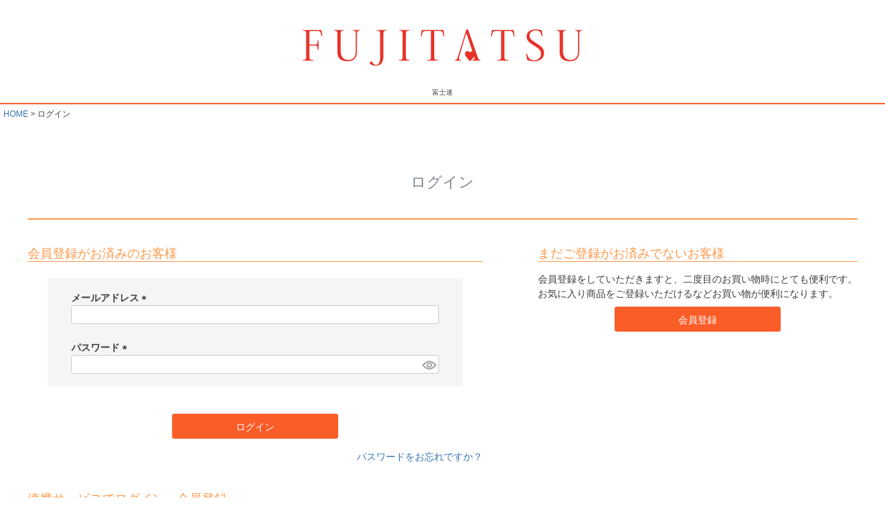

--- FILE ---
content_type: text/html;charset=UTF-8
request_url: https://www.fujitatsu.net/p/login?redirect=%2Fp%2Fproduct%2Freview%2Fmen-001%2Fwrite&type=review
body_size: 4684
content:
<!DOCTYPE html>
<html lang="ja"><head>
  <meta charset="UTF-8">
  
  <meta name="_csrf" content="hJyMgURx-vNP0G6oBwp5NYE_D8uJspVMuwgxP9vpsNNf8RFvsa-64CBJy8di5w-fMydNDOBaIvPrhqBhgmtXDevR1bVnkCNY">
  
  <title>ログイン | 富士達</title>
  <meta name="viewport" content="width=device-width">

  <meta name="referrer" content="no-referrer-when-downgrade">
  
  <link rel="stylesheet" href="https://fujitatsu.itembox.design/system/fs_style.css?t=20251118042546">
  <link rel="stylesheet" href="https://fujitatsu.itembox.design/generate/theme4/fs_theme.css?t=20251118042546">
  <link rel="stylesheet" href="https://fujitatsu.itembox.design/generate/theme4/fs_original.css?t=20251118042546">
  
  
  
  
  
  
  <script>
    window._FS=window._FS||{};_FS.val={"amazon":{"v2Enabled":true,"payload":"{\"signInScopes\":[\"email\",\"name\",\"postalCode\"],\"storeId\":\"amzn1.application-oa2-client.c797a97ec12c4f35b30b48ea576018b8\",\"signInReturnUrl\":\"https://www.fujitatsu.net/p/amazon/signin?fs-state=%7B%22token%22:%22536ad814-7a74-49ae-8b45-9cf208ef8a27%22,%22returnUrl%22:%22/p/login?redirect%3D%252Fp%252Fproduct%252Freview%252Fmen-001%252Fwrite%26type%3Dreview%22,%22redirectUrl%22:%22/p/product/review/men-001/write%22,%22loginType%22:%22review%22%7D\"}","signature":"vsnsqO72Hu08F3rkPMqtsF6TabZ6kQT/h+bPm8PT9xLgBw8ePyATqDe1XuK3S98Mf8Ogn1ZL5WHcTebqeaOhcW6/LMGUkl4qNYDO3lnmUif3fcSmLLppUaaL5xIZqnLuBUTLg1BsXdmB84DP1SjnHWWSqftWNwkaTOTVze4LEr0G1rs2K/bpKIpvH/GxdUi+oWR0CBYG7pv1J0sJXqLKrCYec+24p+8c9MSHJwkEXRKToANVYmhNNqW1sZtwVMb9UAQT3k3ntSWOAcGOXe1dddp7xwx33ev0t6mmewax3G3nP21ctJFjUrS3I/2jPfIcA18q6vbFEwuxIuRQ+JXJrw==","publicKeyId":"AGAVY4AYJATKYH3YPWEWSFEK","checkoutSessionId":null,"amazonAction":null,"sellerId":"A3NZHZO0ECZ82J","clientId":"amzn1.application-oa2-client.c797a97ec12c4f35b30b48ea576018b8","sandboxMode":false,"loginUrl":null,"amazonLoggedOut":true,"dynamicUrl":"/p/product/review/men-001/write","popup":true,"type":"review","button":{"color":"Gold","size":null},"v2AuthToken":"eyJhbGciOiJIbWFjU0hBMjU2IiwidHlwIjoiSldUIn0=.[base64].zdse_nebhKD1K40WbS3Uv_hHU2uPHfcLbqm7A0dIEeY="},"tiktok":{"enabled":false,"pixelCode":null},"recaptcha":{"enabled":false,"siteKey":null},"clientInfo":{"memberId":"guest","fullName":"ゲスト","lastName":"","firstName":"ゲスト","nickName":"ゲスト","stageId":"","stageName":"","subscribedToNewsletter":"false","loggedIn":"false","totalPoints":"","activePoints":"","pendingPoints":"","purchasePointExpiration":"","specialPointExpiration":"","specialPoints":"","pointRate":"","companyName":"","membershipCardNo":"","wishlist":"","prefecture":""},"enhancedEC":{"ga4Dimensions":{"userScope":{"stage":"{@ member.stage_order @}","login":"{@ member.logged_in @}"}},"amazonCheckoutName":"Amazon Pay","trackingId":"UA-199631689-1","dimensions":{"dimension1":{"key":"log","value":"{@ member.logged_in @}"},"dimension2":{"key":"mem","value":"{@ member.stage_order @}"}}},"type":"review","shopKey":"fujitatsu","device":"PC","cart":{"stayOnPage":false}};
  </script>
  
  <script src="/shop/js/webstore-nr.js?t=20251118042546"></script>
  <script src="/shop/js/webstore-vg.js?t=20251118042546"></script>
  
  
  
  
  
  
  
  
    <script type="text/javascript" >
      document.addEventListener('DOMContentLoaded', function() {
        _FS.CMATag('{"fs_member_id":"{@ member.id @}","fs_page_kind":"other"}')
      })
    </script>
  
  
  



<script async src="https://www.googletagmanager.com/gtag/js?id=UA-199631689-1"></script>

</head>
<body class="fs-body-review-login" id="fs_ReviewLogin">

<div class="fs-l-page">
<header class="fs-l-header fs-l-header--min">
<!-- **ECサイトロゴ（フリーパーツ）↓↓ -->
<div class="fs-l-header__logo">
  <div class="fs-p-logo">
    <a href="https://www.fujitatsu.net/"><img src="https://fujitatsu.itembox.design/item/logo.png?t=20260123160919" alt="sample shop" class="fs-p-logo__image"></a>
    <p class="fs-p-logo__lead">富士達</p>
  </div>
</div>
<!-- **ECサイトロゴ（フリーパーツ）↑↑ -->

</header>
<!-- **パンくずリストパーツ （システムパーツ） ↓↓ -->
<nav class="fs-c-breadcrumb">
<ol class="fs-c-breadcrumb__list">
<li class="fs-c-breadcrumb__listItem">
<a href="https://www.fujitatsu.net/">HOME</a>
</li>
<li class="fs-c-breadcrumb__listItem">
ログイン
</li>
</ol>
</nav>
<!-- **パンくずリストパーツ （システムパーツ） ↑↑ -->
<main class="fs-l-main"><div id="fs-page-error-container" class="fs-c-panelContainer">
  
  
</div>
<section class="fs-l-pageMain"><!-- **ページ見出し（フリーパーツ）↓↓ -->
<h1 class="fs-c-heading fs-c-heading--page">ログイン</h1>
<!-- **ページ見出し（フリーパーツ）↑↑ -->


<div class="fs-c-loginForm"><section class="fs-c-registeredUsers fs-c-subSection"><!-- **ログインパーツ（システムパーツ）↓↓ -->
<h2 class="fs-c-registeredUsers__title fs-c-subSection__title">会員登録がお済みのお客様</h2>
<div class="fs-c-fsLogin fs-c-inputInformation">
  <form action="/p/login?redirect=/p/product/review/men-001/write&type=review" method="post" name="fs_form" id="fs_form">
    <div class="fs-c-inputInformation__field">
      <fieldset form="fs_form" name="" class="fs-c-fsLoginField">
        <table class="fs-c-inputTable">
          <tbody>
            
            <tr>
              <th class="fs-c-inputTable__headerCell" scope="row">
                <label for="fs_input_mailAddress" class="fs-c-inputTable__label">メールアドレス
                  <span class="fs-c-requiredMark">(必須)</span>
                </label>
              </th>
              <td class="fs-c-inputTable__dataCell">
                <div class="fs-c-inputField">
                  <div class="fs-c-inputField__field">
                    <input type="text" name="mailAddress" id="fs_input_mailAddress" value="">
                  </div>
                </div>
              </td>
            </tr>
            
            <tr>
              <th class="fs-c-inputTable__headerCell" scope="row">
                <label for="fs_input_password" class="fs-c-inputTable__label">パスワード
                  <span class="fs-c-requiredMark">(必須)</span>
                </label>
              </th>
              <td class="fs-c-inputTable__dataCell">
                <div class="fs-c-inputField">
                  <div class="fs-c-inputField__field fs-c-inputGroup">
                    <input type="password" name="password" id="fs_input_password" value="">
                    <button type="button" name="button" class="fs-c-button--displayPassword fs-c-button--particular" aria-label="パスワードマスク切替"></button>
                  </div>
                </div>
              </td>
            </tr>
          </tbody>
        </table>
      </fieldset>
    </div>
    <div class="fs-c-inputInformation__button fs-c-buttonContainer fs-c-buttonContainer--login">
      <button type="submit" class="fs-c-button--login fs-c-button--primary">
  <span class="fs-c-button__label">ログイン</span>
</button>

    </div>


    <input type="hidden" name="_csrf" value="hJyMgURx-vNP0G6oBwp5NYE_D8uJspVMuwgxP9vpsNNf8RFvsa-64CBJy8di5w-fMydNDOBaIvPrhqBhgmtXDevR1bVnkCNY" />
  </form>
  <div class="fs-c-inputInformation__link fs-c-textLinkContainer"><a href="/p/forgot-password" class="fs-c-textLink">パスワードをお忘れですか？</a></div>
</div>
<!-- **ログインパーツ（システムパーツ）↑↑ -->

<!-- **他社サービスログインエリア（システムパーツグループ）↓↓ -->
  <div class="fs-c-otherServiceLogin">
      
<!-- **連携ログインパーツ（システムパーツ）↓↓ -->
<div class="fs-c-linkedServiceLogin">
  <h2 class="fs-c-linkedServiceLogin__title">連携サービスでログイン・会員登録</h2>
  <div class="fs-c-linkedServiceLogin__body">
  
    <div class="fs-c-linkedServiceLogin__login">
      
      
      <div class="fs-c-anotherLogin fs-c-anotherLogin--amazon">
  <div class="fs-c-anotherLogin__message fs-c-anotherLogin__message--amazon"><p>Amazon.co.jpにご登録の情報を利用してログインまたは会員登録されるお客様は、「Amazonアカウントでログイン」ボタンよりお進みください。</p></div>
  <div class="fs-c-anotherLogin__button fs-c-anotherLogin__button--amazon fs-c-buttonContainer" id="AmazonPayButton">
</div>
</div>
    </div>
  </div>
</div>
<!-- **連携ログインパーツ（システムパーツ）↑↑ -->


  </div>
<!-- **他社サービスログインエリア（システムパーツグループ）↑↑ -->

</section>

<!-- **futureshop非会員エリア（システムパーツグループ）↓↓ -->
  <section class="fs-c-newUsers fs-c-subSection">
    
<!-- **会員登録誘導表示（システムパーツ）↓↓ -->
<h2 class="fs-c-newUsers__title fs-c-subSection__title">まだご登録がお済みでないお客様</h2>
<div class="fs-c-newUsers__message fs-c-subSection__message">会員登録をしていただきますと、二度目のお買い物時にとても便利です。<br>お気に入り商品をご登録いただけるなどお買い物が便利になります。</div>
<div class="fs-c-buttonContainer fs-c-buttonContainer--memberRegister">
  
  
    <a href="/p/register?redirect&#x3D;/p/product/review/men-001/write&amp;type&#x3D;review" class="fs-c-button--memberRegister fs-c-button--primary">
  <span class="fs-c-button__label">会員登録</span>
</a>
  
    
</div>
<!-- **会員登録誘導表示（システムパーツ）↑↑ -->

  </section>
<!-- **futureshop非会員エリア（システムパーツグループ）↑↑ -->

</div></section></main>
<footer class="fs-l-footer">
<!-- **ページトップへ（フリーパーツ）↓↓-->
<div class="fs-p-footerPageTop">
  <a href="#" class="fs-p-footerPageTop__link">
    ページトップへ
  </a>
</div>
<!-- **ページトップへ（フリーパーツ）↑↑-->
<nav class="fs-p-footerUtilityMenu">
<ul class="fs-p-footerUtilityMenu__list fs-pt-menu fs-pt-menu--lv1">
<li class="fs-pt-menu__item fs-pt-menu__item--lv1">
<span class="fs-pt-menu__heading fs-pt-menu__heading--lv1">
<a href="/f/guide" class="fs-pt-menu__link fs-pt-menu__link--lv1">ご利用ガイド</a>
</span>
</li>
<li class="fs-pt-menu__item fs-pt-menu__item--lv1">
<span class="fs-pt-menu__heading fs-pt-menu__heading--lv1">
<a href="/p/about/terms" class="fs-pt-menu__link fs-pt-menu__link--lv1">特定商取引法に基づく表示</a>
</span>
</li>
<li class="fs-pt-menu__item fs-pt-menu__item--lv1">
<span class="fs-pt-menu__heading fs-pt-menu__heading--lv1">
<a href="/p/about/privacy-policy" class="fs-pt-menu__link fs-pt-menu__link--lv1">個人情報の取扱</a>
</span>
</li>
</ul>

</nav>
<!-- **コピーライト（著作権表示）（フリーパーツ）↓↓ -->
<div class="fs-p-footerCopyright">
  <p class="fs-p-footerCopyright__text">
    &copy;2021 fujitatsu Inc. All Rights reserved.
  </p>
</div>
<!-- **コピーライト（著作権表示）（フリーパーツ）↑↑ -->

</footer>
</div>






<script src="/shop/js/webstore.js?t=20251118042546"></script>
</body></html>

--- FILE ---
content_type: text/css
request_url: https://fujitatsu.itembox.design/generate/theme4/fs_original.css?t=20251118042546
body_size: 60
content:
.fs-p-drawer__heading {
color: #ff7f50;
border-bottom: 2px solid #ff7f50;
}
.submenu {
color: #ff7f50;
}
.fs-p-sideMenu a:hover {
background-color: #ff7f50;
color: #fff;
}
.fs-p-sideMenu .fs-pt-menu__heading--lv1 {
border-color: #ff7f50;
}




